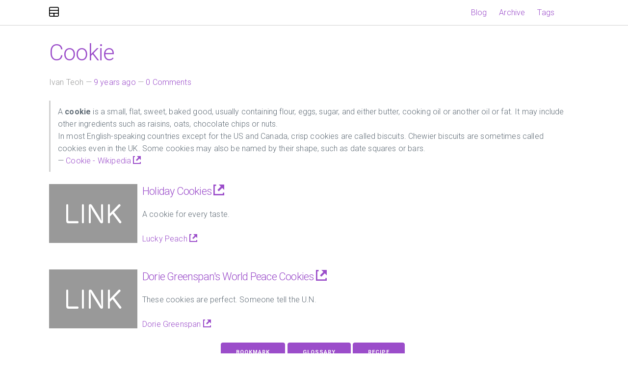

--- FILE ---
content_type: text/html; charset=utf-8
request_url: https://www.ivanteoh.com/posts/16088-cookie/
body_size: 5164
content:
<!DOCTYPE html>
<html prefix="        og: http://ogp.me/ns# article: http://ogp.me/ns/article#     " vocab="http://ogp.me/ns" lang="en">
<head>
<meta charset="utf-8">
<meta name="viewport" content="width=device-width, initial-scale=1">
<meta name="author" content="Ivan Teoh">
<title>Cookie | Ivan Teoh</title>
<!-- Google Fonts --><link rel="stylesheet" href="https://fonts.googleapis.com/css?family=Roboto:300,300italic,700,700italic">
<!-- CSS Reset --><link rel="stylesheet" href="https://cdnjs.cloudflare.com/ajax/libs/normalize/8.0.1/normalize.min.css" integrity="sha512-NhSC1YmyruXifcj/KFRWoC561YpHpc5Jtzgvbuzx5VozKpWvQ+4nXhPdFgmx8xqexRcpAglTj9sIBWINXa8x5w==" crossorigin="anonymous">
<!-- Milligram CSS --><link rel="stylesheet" href="https://cdnjs.cloudflare.com/ajax/libs/milligram/1.4.1/milligram.min.css" integrity="sha512-xiunq9hpKsIcz42zt0o2vCo34xV0j6Ny8hgEylN3XBglZDtTZ2nwnqF/Z/TTCc18sGdvCjbFInNd++6q3J0N6g==" crossorigin="anonymous">
<link rel="stylesheet" href="https://cdnjs.cloudflare.com/ajax/libs/baguettebox.js/1.11.1/baguetteBox.min.css" integrity="sha256-cLMYWYYutHkt+KpNqjg7NVkYSQ+E2VbrXsEvOqU7mL0=" crossorigin="anonymous">
<link href="../../assets/css/all.css" rel="stylesheet" type="text/css">
<meta name="theme-color" content="#5670d4">
<meta name="generator" content="Nikola (getnikola.com)">
<link rel="alternate" type="application/rss+xml" title="RSS" hreflang="en" href="../../rss.xml">
<link rel="canonical" href="https://www.ivanteoh.com/posts/16088-cookie/">
<link rel="icon" href="../../favicon.ico" sizes="16x16">
<link rel="icon" href="../../icon_128x128.png" sizes="128x128">
<!--[if lt IE 9]><script src="https://cdnjs.cloudflare.com/ajax/libs/html5shiv/3.7.3/html5shiv-printshiv.min.js"></script><![endif]--><link rel="stylesheet" href="https://cdnjs.cloudflare.com/ajax/libs/open-iconic/1.1.1/font/css/open-iconic-bootstrap.min.css" integrity="sha512-UyNhw5RNpQaCai2EdC+Js0QL4RlVmiq41DkmCJsRV3ZxipG2L0HhTqIf/H9Hp8ez2EnFlkBnjRGJU2stW3Lj+w==" crossorigin="anonymous">
<link rel="stylesheet" href="../../assets/css/custom.css?v200719.0">
<meta name="author" content="Ivan Teoh">
<link rel="prev" href="../16087-hot-cross-bun/" title="Hot cross bun" type="text/html">
<link rel="next" href="../16089-french-baking-basics/" title="French baking basics" type="text/html">
<meta property="og:site_name" content="Ivan Teoh">
<meta property="og:title" content="Cookie">
<meta property="og:url" content="https://www.ivanteoh.com/posts/16088-cookie/">
<meta property="og:description" content="A cookie is a small, flat, sweet, baked good, usually containing flour, eggs, sugar, and either butter, cooking oil or another oil or fat. It may include other ingredients such as raisins, oats, choco">
<meta property="og:image" content="https://www.ivanteoh.com/images/post-180x120.png">
<meta property="og:type" content="article">
<meta property="article:published_time" content="2016-06-16T20:50:39+10:00">
<meta property="article:tag" content="Bookmark">
<meta property="article:tag" content="Glossary">
<meta property="article:tag" content="Recipe">
<meta name="twitter:card" content="summary">
<meta name="twitter:site" content="@ivanteoh">
<meta name="twitter:creator" content="@ivanteoh">
</head>
<body>
    <main class="wrapper"><a href="#content" class="sr-only sr-only-focusable">Skip to main content</a>

        
    <!-- Header and menu bar -->
    <nav class="nav"><section class="container"><h1 class="title">
        <a class="nav-title" href="../../" title="Ivan Teoh" rel="home">
            
            <svg class="img" version="1.1" viewbox="0 0 48 48"><path d="M 7,0 C 5,0 3.1406754,0.53119965 1.8359375,1.8359375 0.53119965,3.1406754 0,5 0,7 v 34 c 0,2 0.53119965,3.859327 1.8359375,5.164062 C 3.1406754,47.468801 5,48 7,48 h 34 c 2,0 3.859327,-0.5312 5.164062,-1.835938 C 47.468801,44.859325 48,43 48,41 V 7 C 48,5 47.4688,3.1406754 46.164062,1.8359375 44.859325,0.53119965 43,0 41,0 Z m 0,4 h 34 c 1.333333,0 1.974009,0.3021337 2.335938,0.6640625 C 43.697865,5.0259913 44,5.6666667 44,7 v 8 H 4 V 7 C 4,5.6666667 4.3021337,5.0259913 4.6640625,4.6640625 5.0259913,4.3021337 5.6666667,4 7,4 Z M 4,19 H 44 V 29 H 4 Z M 4,33 H 21.5 V 44 H 7 C 5.6666667,44 5.0259913,43.697865 4.6640625,43.335938 4.3021337,42.974009 4,42.333333 4,41 Z m 22.5,0 H 44 v 8 c 0,1.333333 -0.302135,1.974009 -0.664062,2.335938 C 42.974009,43.697865 42.333333,44 41,44 H 26.5 Z"></path></svg></a>
    </h1>

            

            
    <ul class="nav-list float-right">
<li class="nav-item">
<a href="../" class="nav-link">Blog</a>
                </li>
<li class="nav-item">
<a href="../../archive/" class="nav-link">Archive</a>
                </li>
<li class="nav-item">
<a href="../../tags/" class="nav-link">Tags</a>

        

        
        
    </li>
</ul></section></nav><div class="body-content">
            <section class="container" role="main"><!--Body content--><meta name="author" content="Ivan Teoh">
<link rel="prev" href="../16087-hot-cross-bun/" title="Hot cross bun" type="text/html">
<link rel="next" href="../16089-french-baking-basics/" title="French baking basics" type="text/html">
<meta property="og:site_name" content="Ivan Teoh">
<meta property="og:title" content="Cookie">
<meta property="og:url" content="https://www.ivanteoh.com/posts/16088-cookie/">
<meta property="og:description" content="A cookie is a small, flat, sweet, baked good, usually containing flour, eggs, sugar, and either butter, cooking oil or another oil or fat. It may include other ingredients such as raisins, oats, choco">
<meta property="og:image" content="https://www.ivanteoh.com/images/post-180x120.png">
<meta property="og:type" content="article">
<meta property="article:published_time" content="2016-06-16T20:50:39+10:00">
<meta property="article:tag" content="Bookmark">
<meta property="article:tag" content="Glossary">
<meta property="article:tag" content="Recipe">
<meta name="twitter:card" content="summary">
<meta name="twitter:site" content="@ivanteoh">
<meta name="twitter:creator" content="@ivanteoh">
<script type="application/ld+json">
{
  "@context": "https://schema.org",
  "@type": "BlogPosting",
  "mainEntityOfPage": {
    "@type": "WebPage",
    "@id": "https://www.ivanteoh.com/posts/16088-cookie/"
  },
  "image": [
    "https://www.ivanteoh.com/images/post-180x120.png"
  ],
  "datePublished": "2016-06-16T20:50:39+10:00",
    "dateModified": "2016-06-16T20:50:39+10:00",
  "author": {
    "@type": "Person",
    "name": "Ivan Teoh"
  },
  "publisher": {
    "@type": "Organization",
      "logo": {
        "@type": "ImageObject",
        "url": "https://www.ivanteoh.com/logo.png"
      },
    "name": "Ivan Teoh"
  },
    "keywords": "Bookmark, Glossary, Recipe",
  "headline": "Cookie",
  "name": "Cookie",
  "articleBody": "&lt;p&gt;

&lt;/p&gt;&lt;blockquote class=&#34;blockquote pull-quote&#34;&gt;
  &lt;div class=&#34;mb-3&#34;&gt;
  A &lt;strong&gt;cookie&lt;/strong&gt; is a small, flat, sweet, baked good, usually containing flour, eggs, sugar, and either butter, cooking oil or another oil or fat. It may include other ingredients such as raisins, oats, chocolate chips or nuts.
  &lt;br&gt;
  In most English-speaking countries except for the US and Canada, crisp cookies are called biscuits. Chewier biscuits are sometimes called cookies even in the UK. Some cookies may also be named by their shape, such as date squares or bars.
&lt;/div&gt;
  &lt;footer class=&#34;blockquote-footer&#34;&gt;
      &lt;a class=&#34;
    reference external
&#34; href=&#34;https://en.wikipedia.org/wiki/Cookie&#34; target=&#34;_blank&#34;&gt;
    Cookie - Wikipedia
      &lt;/a&gt;
  &lt;/footer&gt;
&lt;/blockquote&gt;

&lt;!-- TEASER_END --&gt;

&lt;p&gt;

&lt;/p&gt;&lt;div class=&#34;media link-figure&#34;&gt;
  &lt;div class=&#34;mr-3 link-figure-media&#34;&gt;
      &lt;a class=&#34;link-figure-image 
    reference external
&#34; href=&#34;https://luckypeach.com/recipes/collections/holiday-cookies&#34; target=&#34;_blank&#34;&gt;
      &lt;img src=&#34;/assets/img/link-180x120.png&#34; alt=&#34;Holiday Cookies&#34;&gt;
      &lt;/a&gt;
  &lt;/div&gt;
  &lt;div class=&#34;media-body link-figure-content&#34;&gt;
    &lt;h4 class=&#34;mt-0&#34;&gt;
        &lt;a class=&#34;link-figure-title 
    reference external
&#34; href=&#34;https://luckypeach.com/recipes/collections/holiday-cookies&#34; target=&#34;_blank&#34;&gt;
      Holiday Cookies
        &lt;/a&gt;
    &lt;/h4&gt;
    &lt;p class=&#34;link-figure-description&#34;&gt;
  A cookie for every taste.
&lt;/p&gt;
      &lt;p class=&#34;link-figure-author&#34;&gt;
          &lt;a class=&#34;
    reference external
&#34; href=&#34;https://luckypeach.com/author/luckypeach&#34; target=&#34;_blank&#34;&gt;
        Lucky Peach
          &lt;/a&gt;
      &lt;/p&gt;
  &lt;/div&gt;
&lt;/div&gt;

&lt;p&gt;

&lt;/p&gt;&lt;div class=&#34;media link-figure&#34;&gt;
  &lt;div class=&#34;mr-3 link-figure-media&#34;&gt;
      &lt;a class=&#34;link-figure-image 
    reference external
&#34; href=&#34;https://luckypeach.com/recipes/dorie-greenspans-world-peace-cookies&#34; target=&#34;_blank&#34;&gt;
      &lt;img src=&#34;/assets/img/link-180x120.png&#34; alt=&#34;Dorie Greenspan&#39;s World Peace Cookies&#34;&gt;
      &lt;/a&gt;
  &lt;/div&gt;
  &lt;div class=&#34;media-body link-figure-content&#34;&gt;
    &lt;h4 class=&#34;mt-0&#34;&gt;
        &lt;a class=&#34;link-figure-title 
    reference external
&#34; href=&#34;https://luckypeach.com/recipes/dorie-greenspans-world-peace-cookies&#34; target=&#34;_blank&#34;&gt;
      Dorie Greenspan&#39;s World Peace Cookies
        &lt;/a&gt;
    &lt;/h4&gt;
    &lt;p class=&#34;link-figure-description&#34;&gt;
  These cookies are perfect. Someone tell the U.N.
&lt;/p&gt;
      &lt;p class=&#34;link-figure-author&#34;&gt;
          &lt;a class=&#34;
    reference external
&#34; href=&#34;https://luckypeach.com/author/doriegreenspan&#34; target=&#34;_blank&#34;&gt;
        Dorie Greenspan
          &lt;/a&gt;
      &lt;/p&gt;
  &lt;/div&gt;
&lt;/div&gt;",
  "text": "&lt;p&gt;

&lt;/p&gt;&lt;blockquote class=&#34;blockquote pull-quote&#34;&gt;
  &lt;div class=&#34;mb-3&#34;&gt;
  A &lt;strong&gt;cookie&lt;/strong&gt; is a small, flat, sweet, baked good, usually containing flour, eggs, sugar, and either butter, cooking oil or another oil or fat. It may include other ingredients such as raisins, oats, chocolate chips or nuts.
  &lt;br&gt;
  In most English-speaking countries except for the US and Canada, crisp cookies are called biscuits. Chewier biscuits are sometimes called cookies even in the UK. Some cookies may also be named by their shape, such as date squares or bars.
&lt;/div&gt;
  &lt;footer class=&#34;blockquote-footer&#34;&gt;
      &lt;a class=&#34;
    reference external
&#34; href=&#34;https://en.wikipedia.org/wiki/Cookie&#34; target=&#34;_blank&#34;&gt;
    Cookie - Wikipedia
      &lt;/a&gt;
  &lt;/footer&gt;
&lt;/blockquote&gt;

&lt;!-- TEASER_END --&gt;

&lt;p&gt;

&lt;/p&gt;&lt;div class=&#34;media link-figure&#34;&gt;
  &lt;div class=&#34;mr-3 link-figure-media&#34;&gt;
      &lt;a class=&#34;link-figure-image 
    reference external
&#34; href=&#34;https://luckypeach.com/recipes/collections/holiday-cookies&#34; target=&#34;_blank&#34;&gt;
      &lt;img src=&#34;/assets/img/link-180x120.png&#34; alt=&#34;Holiday Cookies&#34;&gt;
      &lt;/a&gt;
  &lt;/div&gt;
  &lt;div class=&#34;media-body link-figure-content&#34;&gt;
    &lt;h4 class=&#34;mt-0&#34;&gt;
        &lt;a class=&#34;link-figure-title 
    reference external
&#34; href=&#34;https://luckypeach.com/recipes/collections/holiday-cookies&#34; target=&#34;_blank&#34;&gt;
      Holiday Cookies
        &lt;/a&gt;
    &lt;/h4&gt;
    &lt;p class=&#34;link-figure-description&#34;&gt;
  A cookie for every taste.
&lt;/p&gt;
      &lt;p class=&#34;link-figure-author&#34;&gt;
          &lt;a class=&#34;
    reference external
&#34; href=&#34;https://luckypeach.com/author/luckypeach&#34; target=&#34;_blank&#34;&gt;
        Lucky Peach
          &lt;/a&gt;
      &lt;/p&gt;
  &lt;/div&gt;
&lt;/div&gt;

&lt;p&gt;

&lt;/p&gt;&lt;div class=&#34;media link-figure&#34;&gt;
  &lt;div class=&#34;mr-3 link-figure-media&#34;&gt;
      &lt;a class=&#34;link-figure-image 
    reference external
&#34; href=&#34;https://luckypeach.com/recipes/dorie-greenspans-world-peace-cookies&#34; target=&#34;_blank&#34;&gt;
      &lt;img src=&#34;/assets/img/link-180x120.png&#34; alt=&#34;Dorie Greenspan&#39;s World Peace Cookies&#34;&gt;
      &lt;/a&gt;
  &lt;/div&gt;
  &lt;div class=&#34;media-body link-figure-content&#34;&gt;
    &lt;h4 class=&#34;mt-0&#34;&gt;
        &lt;a class=&#34;link-figure-title 
    reference external
&#34; href=&#34;https://luckypeach.com/recipes/dorie-greenspans-world-peace-cookies&#34; target=&#34;_blank&#34;&gt;
      Dorie Greenspan&#39;s World Peace Cookies
        &lt;/a&gt;
    &lt;/h4&gt;
    &lt;p class=&#34;link-figure-description&#34;&gt;
  These cookies are perfect. Someone tell the U.N.
&lt;/p&gt;
      &lt;p class=&#34;link-figure-author&#34;&gt;
          &lt;a class=&#34;
    reference external
&#34; href=&#34;https://luckypeach.com/author/doriegreenspan&#34; target=&#34;_blank&#34;&gt;
        Dorie Greenspan
          &lt;/a&gt;
      &lt;/p&gt;
  &lt;/div&gt;
&lt;/div&gt;"
}
</script><article class="post-quote h-entry hentry postpage"><header><h1 class="p-name entry-title"><a href="." class="u-url">Cookie</a></h1>

        <div class="metadata">
            <p class="byline author vcard p-author h-card"><span class="byline-name fn p-name">
                    Ivan Teoh
            </span></p>
            <p class="dateline">
            <a href="." rel="bookmark">
            <time class="published dt-published" datetime="2016-06-16T20:50:39+10:00" title="June 16, 2016, 8:50:39 PM +1000">June 16, 2016, 8:50:39 PM +1000</time></a>
            </p>
                <p class="commentline">
    
    <a href="#disqus_thread" data-disqus-identifier="cache/posts-2016/16088.html">Comments</a>


            

        </p>
</div>
        

    </header><div class="e-content entry-content">
    <p>

</p>
<blockquote class="blockquote pull-quote">
  <div class="mb-3">
  A <strong>cookie</strong> is a small, flat, sweet, baked good, usually containing flour, eggs, sugar, and either butter, cooking oil or another oil or fat. It may include other ingredients such as raisins, oats, chocolate chips or nuts.
  <br>
  In most English-speaking countries except for the US and Canada, crisp cookies are called biscuits. Chewier biscuits are sometimes called cookies even in the UK. Some cookies may also be named by their shape, such as date squares or bars.
</div>
  <footer class="blockquote-footer"><a class="
    reference external
" href="https://en.wikipedia.org/wiki/Cookie" target="_blank">
    Cookie - Wikipedia
      </a>
  </footer>
</blockquote>

<!-- TEASER_END -->

<p>

</p>
<div class="media link-figure">
  <div class="mr-3 link-figure-media">
      <a class="link-figure-image 
    reference external
" href="https://luckypeach.com/recipes/collections/holiday-cookies" target="_blank">
      <img src="../../assets/img/link-180x120.png" alt="Holiday Cookies"></a>
  </div>
  <div class="media-body link-figure-content">
    <h4 class="mt-0">
        <a class="link-figure-title 
    reference external
" href="https://luckypeach.com/recipes/collections/holiday-cookies" target="_blank">
      Holiday Cookies
        </a>
    </h4>
    <p class="link-figure-description">
  A cookie for every taste.
</p>
      <p class="link-figure-author">
          <a class="
    reference external
" href="https://luckypeach.com/author/luckypeach" target="_blank">
        Lucky Peach
          </a>
      </p>
  </div>
</div>

<p>

</p>
<div class="media link-figure">
  <div class="mr-3 link-figure-media">
      <a class="link-figure-image 
    reference external
" href="https://luckypeach.com/recipes/dorie-greenspans-world-peace-cookies" target="_blank">
      <img src="../../assets/img/link-180x120.png" alt="Dorie Greenspan's World Peace Cookies"></a>
  </div>
  <div class="media-body link-figure-content">
    <h4 class="mt-0">
        <a class="link-figure-title 
    reference external
" href="https://luckypeach.com/recipes/dorie-greenspans-world-peace-cookies" target="_blank">
      Dorie Greenspan's World Peace Cookies
        </a>
    </h4>
    <p class="link-figure-description">
  These cookies are perfect. Someone tell the U.N.
</p>
      <p class="link-figure-author">
          <a class="
    reference external
" href="https://luckypeach.com/author/doriegreenspan" target="_blank">
        Dorie Greenspan
          </a>
      </p>
  </div>
</div>
    </div>
    <aside class="postpromonav"><nav><ul class="tags">
<li><a class="button tag p-category" href="../../tags/bookmark/" rel="tag">Bookmark</a></li>
            <li><a class="button tag p-category" href="../../tags/glossary/" rel="tag">Glossary</a></li>
            <li><a class="button tag p-category" href="../../tags/recipe/" rel="tag">Recipe</a></li>
        </ul>
<ul class="pager hidden-print">
<li class="previous">
                <a href="../16087-hot-cross-bun/" rel="prev" title="Hot cross bun">Previous post</a>
            </li>
            <li class="next">
                <a href="../16089-french-baking-basics/" rel="next" title="French baking basics">Next post</a>
            </li>
        </ul></nav></aside><section class="comments hidden-print"><h2>Comments</h2>
        
    
        <div id="disqus_thread"></div>
        <script>
        var disqus_shortname ="ivanteoh",
            disqus_url="https://www.ivanteoh.com/posts/16088-cookie/",
        disqus_title="Cookie",
        disqus_identifier="cache/posts-2016/16088.html",
        disqus_config = function () {
            this.language = "en";
        };
        (function() {
            var dsq = document.createElement('script'); dsq.async = true;
            dsq.src = 'https://' + disqus_shortname + '.disqus.com/embed.js';
            (document.getElementsByTagName('head')[0] || document.getElementsByTagName('body')[0]).appendChild(dsq);
        })();
    </script><noscript>Please enable JavaScript to view the <a href="https://disqus.com/?ref_noscript" rel="nofollow">comments powered by Disqus.</a>
</noscript>
    <a href="https://disqus.com" class="dsq-brlink" rel="nofollow">Comments powered by <span class="logo-disqus">Disqus</span></a>


        </section></article><script>var disqus_shortname="ivanteoh";(function(){var a=document.createElement("script");a.async=true;a.src="https://"+disqus_shortname+".disqus.com/count.js";(document.getElementsByTagName("head")[0]||document.getElementsByTagName("body")[0]).appendChild(a)}());</script><!--End of body content--></section><hr>
<section class="container search-form" role="search"><div class="row row-center">
<div class="column search-column">
<form class="row row-center" method="get" id="search" action="https://duckduckgo.com/">
  <input type="hidden" name="sites" value="https://www.ivanteoh.com/"><input type="hidden" name="k8" value="#444444"><input type="hidden" name="k9" value="#D51920"><input type="hidden" name="kt" value="h"><label class="sr-only" for="q">Search</label>  
  <input class="form-control search-input" type="search" maxlength="255" value="" id="q" name="q" placeholder="Search the site" aria-label="Search the site"><button class="btn btn-outline-secondary search-button" type="submit">Search</button>
</form>
</div>
</div>
<!-- End of custom search -->

                </section><footer id="footer"><section class="container"><div class="row row-center">
    <div class="column">
    <p class="text-center">Contents © 2008 - 2026
    <a href="../../about/" title="About Ivan Teoh">Ivan Teoh</a> - Powered by <a class="reference external" href="https://getnikola.com" title="Link to Nikola v8.3.3" rel="nofollow noreferrer noopener">Nikola</a>
    
        <a class="reference external" rel="license nofollow noreferrer noopener" title="Link to Creative Commons license" href="https://creativecommons.org/licenses/by-nc-sa/4.0">
        <img alt="Creative Commons License" class="cc-license" src="https://licensebuttons.net/l/by-nc-sa/4.0/80x15.png"></a>
    </p>
    </div>
    </div>
    </section></footer>
</div>
    </main><script src="https://cdnjs.cloudflare.com/ajax/libs/baguettebox.js/1.11.1/baguetteBox.min.js" integrity="sha256-ULQV01VS9LCI2ePpLsmka+W0mawFpEA0rtxnezUj4A4=" crossorigin="anonymous"></script><script src="../../assets/js/all.js"></script><script src="https://polyfill.io/v3/polyfill.js?features=Intl.RelativeTimeFormat.%7Elocale.en"></script><script src="https://cdn.jsdelivr.net/npm/luxon@1.24.1/build/global/luxon.min.js" integrity="sha256-5FiU7kNb/UJWqMesUFnKv4dJzLMiTWljH0ONkz+h704=" crossorigin="anonymous"></script><!-- fancy dates --><script>
        luxon.Settings.defaultLocale = "en";
        fancydates(2, {"preset": true, "format": "yyyy-MM-dd HH:mm"});
        </script><!-- end fancy dates --><script>
    baguetteBox.run('div#content', {
        ignoreClass: 'islink',
        captions: function(element) {
            return element.getElementsByTagName('img')[0].alt;
    }});
    </script><script type="text/javascript" src="../../assets/js/custom.js?v200719.0"></script><!-- Universal Analytics --><script>
(function(i,s,o,g,r,a,m){i['GoogleAnalyticsObject']=r;i[r]=i[r]||function(){
(i[r].q=i[r].q||[]).push(arguments)},i[r].l=1*new Date();a=s.createElement(o),
m=s.getElementsByTagName(o)[0];a.async=1;a.src=g;m.parentNode.insertBefore(a,m)
})(window,document,'script','//www.google-analytics.com/analytics.js','ga');

ga('create', 'UA-5454598-1', 'www.ivanteoh.com');
ga('require', 'displayfeatures');
ga('require', 'linkid');
ga('send', 'pageview');

</script><!-- End Universal Analytics -->
</body>
</html>


--- FILE ---
content_type: text/css; charset=utf-8
request_url: https://www.ivanteoh.com/assets/css/custom.css?v200719.0
body_size: 60
content:
.main-container {
  position: relative;
}
canvas {
  width: 100%;
  height: auto;
}
.main-section {
  position: absolute;
  top: 0;
  left: 0;
  bottom: 0;
  right: 0;
}
.logo-section {
  background: url(/assets/img/logo-black.svg) no-repeat center center white;
  transition: all 2s;
  cursor: pointer;
}
.main-logo {
  width: 228px;
  height: 228px;
  transition: all 2s;
  cursor: pointer;
}
.filter-white {
  filter: brightness(0) invert(1) opacity(0);
}
.image-link span {
  display: none;
}
.background-transparent {
  background-color: rgba(255,255,255,0);
  filter: opacity(0);
}
/*# new theme */
.search-input {
  border-bottom-right-radius: 0!important;
  border-right: 0;
  border-top-right-radius: 0!important;
  margin: 0;
}
.search-button {
  border-bottom-left-radius: 0;
  border-top-left-radius: 0;
  margin: 3rem 0 0 0;
}
@media (min-width: 40rem) {
  .search-button {
    margin: 0;
  }
}

--- FILE ---
content_type: application/javascript
request_url: https://www.ivanteoh.com/assets/js/all.js
body_size: -51
content:
function fancydates(fanciness, luxonDateFormat) {
    if (fanciness === 0) {
        return;
    }

    var dates = document.querySelectorAll('.dt-published, .dt-updated, .listdate');

    var l = dates.length;

    for (var i = 0; i < l; i++) {
        var d = luxon.DateTime.fromISO(dates[i].attributes.datetime.value);
        var o;
        if (fanciness === 1 && luxonDateFormat.preset) {
            o = d.toLocal().toLocaleString(luxon.DateTime[luxonDateFormat.format]);
        } else if (fanciness === 1) {
            o = d.toLocal().toFormat(luxonDateFormat.format);
        } else {
            o = d.toRelative();
        }
        dates[i].innerHTML = o;
    }
}



--- FILE ---
content_type: application/javascript
request_url: https://www.ivanteoh.com/assets/js/custom.js?v200719.0
body_size: 69
content:
function hasImage(element) {
    var images = element.getElementsByTagName("img");
    for (var i = 0; i < images.length; i++) {
        if (images[i].getAttribute("src")) {
            return true;
        }
    }
    return false;
}

Array.from( document.querySelectorAll( 'a' ) ).forEach( a => {
    if (!(location.hostname === a.hostname || !a.hostname.length)) {
        if (!a.classList.contains('external')) {
            a.classList.add( 'external' );
        }
        if (!a.classList.contains('reference')) {
            a.classList.add( 'reference' );
        }
        a.setAttribute('target', '_blank');
        if (!hasImage(a)) {
            a.innerHTML = a.innerHTML.trim() + '&nbsp;<span class="oi oi-external-link pr-1" aria-hidden="true"></span>';
        }
    }
});


--- FILE ---
content_type: text/plain
request_url: https://www.google-analytics.com/j/collect?v=1&_v=j102&a=1045165632&t=pageview&_s=1&dl=https%3A%2F%2Fwww.ivanteoh.com%2Fposts%2F16088-cookie%2F&ul=en-us%40posix&dt=Cookie%20%7C%20Ivan%20Teoh&sr=1280x720&vp=1280x720&_u=KGBAgAIhAAAAACAAI~&jid=1445891675&gjid=662435171&cid=1326846339.1768360986&tid=UA-5454598-1&_gid=1365653440.1768360986&_slc=1&z=806645901
body_size: -450
content:
2,cG-S0LMNYCLBD